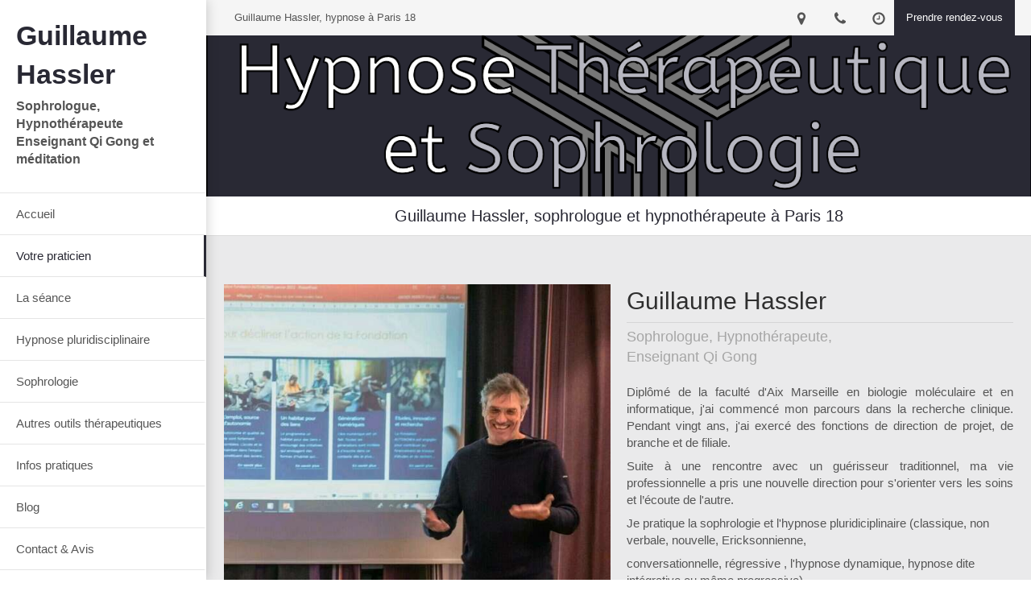

--- FILE ---
content_type: text/css
request_url: https://www.guillaume-hassler.com/styles/pages/509970/1730277138/containers-specific-styles.css
body_size: 255
content:
.container_16652938_inner{background-repeat:no-repeat;-webkit-background-size:cover;-moz-background-size:cover;-o-background-size:cover;background-size:cover;background-position:center}@media (max-width: 992px){.container_16652938_inner{background-image:url(https://files.sbcdnsb.com/images/fsDebbJdEq03oTUCPAVlYA/content/1712851066/1102225/1000/434b35b9e5a68795c25d20200221-111626-192bc90.png)}}@media (max-width: 1199px){.container_16652938_inner{background-image:url(https://files.sbcdnsb.com/images/fsDebbJdEq03oTUCPAVlYA/content/1712851066/1102225/1200/434b35b9e5a68795c25d20200221-111626-192bc90.png)}}@media (min-width: 1200px){.container_16652938_inner{background-image:url(https://files.sbcdnsb.com/images/fsDebbJdEq03oTUCPAVlYA/content/1712851066/1102225/2000/434b35b9e5a68795c25d20200221-111626-192bc90.png)}}.container_17391629_inner{position:relative}.container_17391629_inner:before{content:"";position:absolute;top:0;bottom:0;left:0;right:0;opacity:0.1}.container_17391629_inner>.subcontainers{width:100% !important;max-width:1000px !important;margin-right:auto !important;margin-left:auto !important}.container_17391629_inner>.svg-filter{background-image:url(/svg-filters/17391629/1727106201/filter.svg);background-size:cover;background-position:left center}.container_17391648_inner{position:relative}.container_17391648_inner:before{content:"";position:absolute;top:0;bottom:0;left:0;right:0;opacity:0.1}.container_16653082_inner{position:relative}.container_16653082_inner:before{content:"";position:absolute;top:0;bottom:0;left:0;right:0;opacity:1.0}
